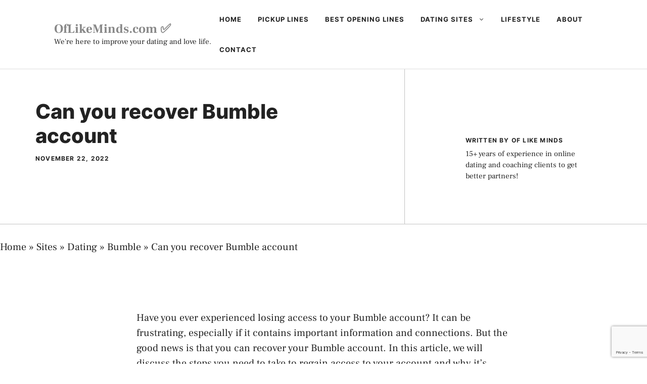

--- FILE ---
content_type: text/html; charset=utf-8
request_url: https://www.google.com/recaptcha/api2/anchor?ar=1&k=6LfVRfIUAAAAABCP4MmjE4LwKDvMKgKN32oYxoSC&co=aHR0cHM6Ly93d3cub2ZsaWtlbWluZHMuY29tOjQ0Mw..&hl=en&v=PoyoqOPhxBO7pBk68S4YbpHZ&size=invisible&anchor-ms=20000&execute-ms=30000&cb=64hfiqpafvds
body_size: 48754
content:
<!DOCTYPE HTML><html dir="ltr" lang="en"><head><meta http-equiv="Content-Type" content="text/html; charset=UTF-8">
<meta http-equiv="X-UA-Compatible" content="IE=edge">
<title>reCAPTCHA</title>
<style type="text/css">
/* cyrillic-ext */
@font-face {
  font-family: 'Roboto';
  font-style: normal;
  font-weight: 400;
  font-stretch: 100%;
  src: url(//fonts.gstatic.com/s/roboto/v48/KFO7CnqEu92Fr1ME7kSn66aGLdTylUAMa3GUBHMdazTgWw.woff2) format('woff2');
  unicode-range: U+0460-052F, U+1C80-1C8A, U+20B4, U+2DE0-2DFF, U+A640-A69F, U+FE2E-FE2F;
}
/* cyrillic */
@font-face {
  font-family: 'Roboto';
  font-style: normal;
  font-weight: 400;
  font-stretch: 100%;
  src: url(//fonts.gstatic.com/s/roboto/v48/KFO7CnqEu92Fr1ME7kSn66aGLdTylUAMa3iUBHMdazTgWw.woff2) format('woff2');
  unicode-range: U+0301, U+0400-045F, U+0490-0491, U+04B0-04B1, U+2116;
}
/* greek-ext */
@font-face {
  font-family: 'Roboto';
  font-style: normal;
  font-weight: 400;
  font-stretch: 100%;
  src: url(//fonts.gstatic.com/s/roboto/v48/KFO7CnqEu92Fr1ME7kSn66aGLdTylUAMa3CUBHMdazTgWw.woff2) format('woff2');
  unicode-range: U+1F00-1FFF;
}
/* greek */
@font-face {
  font-family: 'Roboto';
  font-style: normal;
  font-weight: 400;
  font-stretch: 100%;
  src: url(//fonts.gstatic.com/s/roboto/v48/KFO7CnqEu92Fr1ME7kSn66aGLdTylUAMa3-UBHMdazTgWw.woff2) format('woff2');
  unicode-range: U+0370-0377, U+037A-037F, U+0384-038A, U+038C, U+038E-03A1, U+03A3-03FF;
}
/* math */
@font-face {
  font-family: 'Roboto';
  font-style: normal;
  font-weight: 400;
  font-stretch: 100%;
  src: url(//fonts.gstatic.com/s/roboto/v48/KFO7CnqEu92Fr1ME7kSn66aGLdTylUAMawCUBHMdazTgWw.woff2) format('woff2');
  unicode-range: U+0302-0303, U+0305, U+0307-0308, U+0310, U+0312, U+0315, U+031A, U+0326-0327, U+032C, U+032F-0330, U+0332-0333, U+0338, U+033A, U+0346, U+034D, U+0391-03A1, U+03A3-03A9, U+03B1-03C9, U+03D1, U+03D5-03D6, U+03F0-03F1, U+03F4-03F5, U+2016-2017, U+2034-2038, U+203C, U+2040, U+2043, U+2047, U+2050, U+2057, U+205F, U+2070-2071, U+2074-208E, U+2090-209C, U+20D0-20DC, U+20E1, U+20E5-20EF, U+2100-2112, U+2114-2115, U+2117-2121, U+2123-214F, U+2190, U+2192, U+2194-21AE, U+21B0-21E5, U+21F1-21F2, U+21F4-2211, U+2213-2214, U+2216-22FF, U+2308-230B, U+2310, U+2319, U+231C-2321, U+2336-237A, U+237C, U+2395, U+239B-23B7, U+23D0, U+23DC-23E1, U+2474-2475, U+25AF, U+25B3, U+25B7, U+25BD, U+25C1, U+25CA, U+25CC, U+25FB, U+266D-266F, U+27C0-27FF, U+2900-2AFF, U+2B0E-2B11, U+2B30-2B4C, U+2BFE, U+3030, U+FF5B, U+FF5D, U+1D400-1D7FF, U+1EE00-1EEFF;
}
/* symbols */
@font-face {
  font-family: 'Roboto';
  font-style: normal;
  font-weight: 400;
  font-stretch: 100%;
  src: url(//fonts.gstatic.com/s/roboto/v48/KFO7CnqEu92Fr1ME7kSn66aGLdTylUAMaxKUBHMdazTgWw.woff2) format('woff2');
  unicode-range: U+0001-000C, U+000E-001F, U+007F-009F, U+20DD-20E0, U+20E2-20E4, U+2150-218F, U+2190, U+2192, U+2194-2199, U+21AF, U+21E6-21F0, U+21F3, U+2218-2219, U+2299, U+22C4-22C6, U+2300-243F, U+2440-244A, U+2460-24FF, U+25A0-27BF, U+2800-28FF, U+2921-2922, U+2981, U+29BF, U+29EB, U+2B00-2BFF, U+4DC0-4DFF, U+FFF9-FFFB, U+10140-1018E, U+10190-1019C, U+101A0, U+101D0-101FD, U+102E0-102FB, U+10E60-10E7E, U+1D2C0-1D2D3, U+1D2E0-1D37F, U+1F000-1F0FF, U+1F100-1F1AD, U+1F1E6-1F1FF, U+1F30D-1F30F, U+1F315, U+1F31C, U+1F31E, U+1F320-1F32C, U+1F336, U+1F378, U+1F37D, U+1F382, U+1F393-1F39F, U+1F3A7-1F3A8, U+1F3AC-1F3AF, U+1F3C2, U+1F3C4-1F3C6, U+1F3CA-1F3CE, U+1F3D4-1F3E0, U+1F3ED, U+1F3F1-1F3F3, U+1F3F5-1F3F7, U+1F408, U+1F415, U+1F41F, U+1F426, U+1F43F, U+1F441-1F442, U+1F444, U+1F446-1F449, U+1F44C-1F44E, U+1F453, U+1F46A, U+1F47D, U+1F4A3, U+1F4B0, U+1F4B3, U+1F4B9, U+1F4BB, U+1F4BF, U+1F4C8-1F4CB, U+1F4D6, U+1F4DA, U+1F4DF, U+1F4E3-1F4E6, U+1F4EA-1F4ED, U+1F4F7, U+1F4F9-1F4FB, U+1F4FD-1F4FE, U+1F503, U+1F507-1F50B, U+1F50D, U+1F512-1F513, U+1F53E-1F54A, U+1F54F-1F5FA, U+1F610, U+1F650-1F67F, U+1F687, U+1F68D, U+1F691, U+1F694, U+1F698, U+1F6AD, U+1F6B2, U+1F6B9-1F6BA, U+1F6BC, U+1F6C6-1F6CF, U+1F6D3-1F6D7, U+1F6E0-1F6EA, U+1F6F0-1F6F3, U+1F6F7-1F6FC, U+1F700-1F7FF, U+1F800-1F80B, U+1F810-1F847, U+1F850-1F859, U+1F860-1F887, U+1F890-1F8AD, U+1F8B0-1F8BB, U+1F8C0-1F8C1, U+1F900-1F90B, U+1F93B, U+1F946, U+1F984, U+1F996, U+1F9E9, U+1FA00-1FA6F, U+1FA70-1FA7C, U+1FA80-1FA89, U+1FA8F-1FAC6, U+1FACE-1FADC, U+1FADF-1FAE9, U+1FAF0-1FAF8, U+1FB00-1FBFF;
}
/* vietnamese */
@font-face {
  font-family: 'Roboto';
  font-style: normal;
  font-weight: 400;
  font-stretch: 100%;
  src: url(//fonts.gstatic.com/s/roboto/v48/KFO7CnqEu92Fr1ME7kSn66aGLdTylUAMa3OUBHMdazTgWw.woff2) format('woff2');
  unicode-range: U+0102-0103, U+0110-0111, U+0128-0129, U+0168-0169, U+01A0-01A1, U+01AF-01B0, U+0300-0301, U+0303-0304, U+0308-0309, U+0323, U+0329, U+1EA0-1EF9, U+20AB;
}
/* latin-ext */
@font-face {
  font-family: 'Roboto';
  font-style: normal;
  font-weight: 400;
  font-stretch: 100%;
  src: url(//fonts.gstatic.com/s/roboto/v48/KFO7CnqEu92Fr1ME7kSn66aGLdTylUAMa3KUBHMdazTgWw.woff2) format('woff2');
  unicode-range: U+0100-02BA, U+02BD-02C5, U+02C7-02CC, U+02CE-02D7, U+02DD-02FF, U+0304, U+0308, U+0329, U+1D00-1DBF, U+1E00-1E9F, U+1EF2-1EFF, U+2020, U+20A0-20AB, U+20AD-20C0, U+2113, U+2C60-2C7F, U+A720-A7FF;
}
/* latin */
@font-face {
  font-family: 'Roboto';
  font-style: normal;
  font-weight: 400;
  font-stretch: 100%;
  src: url(//fonts.gstatic.com/s/roboto/v48/KFO7CnqEu92Fr1ME7kSn66aGLdTylUAMa3yUBHMdazQ.woff2) format('woff2');
  unicode-range: U+0000-00FF, U+0131, U+0152-0153, U+02BB-02BC, U+02C6, U+02DA, U+02DC, U+0304, U+0308, U+0329, U+2000-206F, U+20AC, U+2122, U+2191, U+2193, U+2212, U+2215, U+FEFF, U+FFFD;
}
/* cyrillic-ext */
@font-face {
  font-family: 'Roboto';
  font-style: normal;
  font-weight: 500;
  font-stretch: 100%;
  src: url(//fonts.gstatic.com/s/roboto/v48/KFO7CnqEu92Fr1ME7kSn66aGLdTylUAMa3GUBHMdazTgWw.woff2) format('woff2');
  unicode-range: U+0460-052F, U+1C80-1C8A, U+20B4, U+2DE0-2DFF, U+A640-A69F, U+FE2E-FE2F;
}
/* cyrillic */
@font-face {
  font-family: 'Roboto';
  font-style: normal;
  font-weight: 500;
  font-stretch: 100%;
  src: url(//fonts.gstatic.com/s/roboto/v48/KFO7CnqEu92Fr1ME7kSn66aGLdTylUAMa3iUBHMdazTgWw.woff2) format('woff2');
  unicode-range: U+0301, U+0400-045F, U+0490-0491, U+04B0-04B1, U+2116;
}
/* greek-ext */
@font-face {
  font-family: 'Roboto';
  font-style: normal;
  font-weight: 500;
  font-stretch: 100%;
  src: url(//fonts.gstatic.com/s/roboto/v48/KFO7CnqEu92Fr1ME7kSn66aGLdTylUAMa3CUBHMdazTgWw.woff2) format('woff2');
  unicode-range: U+1F00-1FFF;
}
/* greek */
@font-face {
  font-family: 'Roboto';
  font-style: normal;
  font-weight: 500;
  font-stretch: 100%;
  src: url(//fonts.gstatic.com/s/roboto/v48/KFO7CnqEu92Fr1ME7kSn66aGLdTylUAMa3-UBHMdazTgWw.woff2) format('woff2');
  unicode-range: U+0370-0377, U+037A-037F, U+0384-038A, U+038C, U+038E-03A1, U+03A3-03FF;
}
/* math */
@font-face {
  font-family: 'Roboto';
  font-style: normal;
  font-weight: 500;
  font-stretch: 100%;
  src: url(//fonts.gstatic.com/s/roboto/v48/KFO7CnqEu92Fr1ME7kSn66aGLdTylUAMawCUBHMdazTgWw.woff2) format('woff2');
  unicode-range: U+0302-0303, U+0305, U+0307-0308, U+0310, U+0312, U+0315, U+031A, U+0326-0327, U+032C, U+032F-0330, U+0332-0333, U+0338, U+033A, U+0346, U+034D, U+0391-03A1, U+03A3-03A9, U+03B1-03C9, U+03D1, U+03D5-03D6, U+03F0-03F1, U+03F4-03F5, U+2016-2017, U+2034-2038, U+203C, U+2040, U+2043, U+2047, U+2050, U+2057, U+205F, U+2070-2071, U+2074-208E, U+2090-209C, U+20D0-20DC, U+20E1, U+20E5-20EF, U+2100-2112, U+2114-2115, U+2117-2121, U+2123-214F, U+2190, U+2192, U+2194-21AE, U+21B0-21E5, U+21F1-21F2, U+21F4-2211, U+2213-2214, U+2216-22FF, U+2308-230B, U+2310, U+2319, U+231C-2321, U+2336-237A, U+237C, U+2395, U+239B-23B7, U+23D0, U+23DC-23E1, U+2474-2475, U+25AF, U+25B3, U+25B7, U+25BD, U+25C1, U+25CA, U+25CC, U+25FB, U+266D-266F, U+27C0-27FF, U+2900-2AFF, U+2B0E-2B11, U+2B30-2B4C, U+2BFE, U+3030, U+FF5B, U+FF5D, U+1D400-1D7FF, U+1EE00-1EEFF;
}
/* symbols */
@font-face {
  font-family: 'Roboto';
  font-style: normal;
  font-weight: 500;
  font-stretch: 100%;
  src: url(//fonts.gstatic.com/s/roboto/v48/KFO7CnqEu92Fr1ME7kSn66aGLdTylUAMaxKUBHMdazTgWw.woff2) format('woff2');
  unicode-range: U+0001-000C, U+000E-001F, U+007F-009F, U+20DD-20E0, U+20E2-20E4, U+2150-218F, U+2190, U+2192, U+2194-2199, U+21AF, U+21E6-21F0, U+21F3, U+2218-2219, U+2299, U+22C4-22C6, U+2300-243F, U+2440-244A, U+2460-24FF, U+25A0-27BF, U+2800-28FF, U+2921-2922, U+2981, U+29BF, U+29EB, U+2B00-2BFF, U+4DC0-4DFF, U+FFF9-FFFB, U+10140-1018E, U+10190-1019C, U+101A0, U+101D0-101FD, U+102E0-102FB, U+10E60-10E7E, U+1D2C0-1D2D3, U+1D2E0-1D37F, U+1F000-1F0FF, U+1F100-1F1AD, U+1F1E6-1F1FF, U+1F30D-1F30F, U+1F315, U+1F31C, U+1F31E, U+1F320-1F32C, U+1F336, U+1F378, U+1F37D, U+1F382, U+1F393-1F39F, U+1F3A7-1F3A8, U+1F3AC-1F3AF, U+1F3C2, U+1F3C4-1F3C6, U+1F3CA-1F3CE, U+1F3D4-1F3E0, U+1F3ED, U+1F3F1-1F3F3, U+1F3F5-1F3F7, U+1F408, U+1F415, U+1F41F, U+1F426, U+1F43F, U+1F441-1F442, U+1F444, U+1F446-1F449, U+1F44C-1F44E, U+1F453, U+1F46A, U+1F47D, U+1F4A3, U+1F4B0, U+1F4B3, U+1F4B9, U+1F4BB, U+1F4BF, U+1F4C8-1F4CB, U+1F4D6, U+1F4DA, U+1F4DF, U+1F4E3-1F4E6, U+1F4EA-1F4ED, U+1F4F7, U+1F4F9-1F4FB, U+1F4FD-1F4FE, U+1F503, U+1F507-1F50B, U+1F50D, U+1F512-1F513, U+1F53E-1F54A, U+1F54F-1F5FA, U+1F610, U+1F650-1F67F, U+1F687, U+1F68D, U+1F691, U+1F694, U+1F698, U+1F6AD, U+1F6B2, U+1F6B9-1F6BA, U+1F6BC, U+1F6C6-1F6CF, U+1F6D3-1F6D7, U+1F6E0-1F6EA, U+1F6F0-1F6F3, U+1F6F7-1F6FC, U+1F700-1F7FF, U+1F800-1F80B, U+1F810-1F847, U+1F850-1F859, U+1F860-1F887, U+1F890-1F8AD, U+1F8B0-1F8BB, U+1F8C0-1F8C1, U+1F900-1F90B, U+1F93B, U+1F946, U+1F984, U+1F996, U+1F9E9, U+1FA00-1FA6F, U+1FA70-1FA7C, U+1FA80-1FA89, U+1FA8F-1FAC6, U+1FACE-1FADC, U+1FADF-1FAE9, U+1FAF0-1FAF8, U+1FB00-1FBFF;
}
/* vietnamese */
@font-face {
  font-family: 'Roboto';
  font-style: normal;
  font-weight: 500;
  font-stretch: 100%;
  src: url(//fonts.gstatic.com/s/roboto/v48/KFO7CnqEu92Fr1ME7kSn66aGLdTylUAMa3OUBHMdazTgWw.woff2) format('woff2');
  unicode-range: U+0102-0103, U+0110-0111, U+0128-0129, U+0168-0169, U+01A0-01A1, U+01AF-01B0, U+0300-0301, U+0303-0304, U+0308-0309, U+0323, U+0329, U+1EA0-1EF9, U+20AB;
}
/* latin-ext */
@font-face {
  font-family: 'Roboto';
  font-style: normal;
  font-weight: 500;
  font-stretch: 100%;
  src: url(//fonts.gstatic.com/s/roboto/v48/KFO7CnqEu92Fr1ME7kSn66aGLdTylUAMa3KUBHMdazTgWw.woff2) format('woff2');
  unicode-range: U+0100-02BA, U+02BD-02C5, U+02C7-02CC, U+02CE-02D7, U+02DD-02FF, U+0304, U+0308, U+0329, U+1D00-1DBF, U+1E00-1E9F, U+1EF2-1EFF, U+2020, U+20A0-20AB, U+20AD-20C0, U+2113, U+2C60-2C7F, U+A720-A7FF;
}
/* latin */
@font-face {
  font-family: 'Roboto';
  font-style: normal;
  font-weight: 500;
  font-stretch: 100%;
  src: url(//fonts.gstatic.com/s/roboto/v48/KFO7CnqEu92Fr1ME7kSn66aGLdTylUAMa3yUBHMdazQ.woff2) format('woff2');
  unicode-range: U+0000-00FF, U+0131, U+0152-0153, U+02BB-02BC, U+02C6, U+02DA, U+02DC, U+0304, U+0308, U+0329, U+2000-206F, U+20AC, U+2122, U+2191, U+2193, U+2212, U+2215, U+FEFF, U+FFFD;
}
/* cyrillic-ext */
@font-face {
  font-family: 'Roboto';
  font-style: normal;
  font-weight: 900;
  font-stretch: 100%;
  src: url(//fonts.gstatic.com/s/roboto/v48/KFO7CnqEu92Fr1ME7kSn66aGLdTylUAMa3GUBHMdazTgWw.woff2) format('woff2');
  unicode-range: U+0460-052F, U+1C80-1C8A, U+20B4, U+2DE0-2DFF, U+A640-A69F, U+FE2E-FE2F;
}
/* cyrillic */
@font-face {
  font-family: 'Roboto';
  font-style: normal;
  font-weight: 900;
  font-stretch: 100%;
  src: url(//fonts.gstatic.com/s/roboto/v48/KFO7CnqEu92Fr1ME7kSn66aGLdTylUAMa3iUBHMdazTgWw.woff2) format('woff2');
  unicode-range: U+0301, U+0400-045F, U+0490-0491, U+04B0-04B1, U+2116;
}
/* greek-ext */
@font-face {
  font-family: 'Roboto';
  font-style: normal;
  font-weight: 900;
  font-stretch: 100%;
  src: url(//fonts.gstatic.com/s/roboto/v48/KFO7CnqEu92Fr1ME7kSn66aGLdTylUAMa3CUBHMdazTgWw.woff2) format('woff2');
  unicode-range: U+1F00-1FFF;
}
/* greek */
@font-face {
  font-family: 'Roboto';
  font-style: normal;
  font-weight: 900;
  font-stretch: 100%;
  src: url(//fonts.gstatic.com/s/roboto/v48/KFO7CnqEu92Fr1ME7kSn66aGLdTylUAMa3-UBHMdazTgWw.woff2) format('woff2');
  unicode-range: U+0370-0377, U+037A-037F, U+0384-038A, U+038C, U+038E-03A1, U+03A3-03FF;
}
/* math */
@font-face {
  font-family: 'Roboto';
  font-style: normal;
  font-weight: 900;
  font-stretch: 100%;
  src: url(//fonts.gstatic.com/s/roboto/v48/KFO7CnqEu92Fr1ME7kSn66aGLdTylUAMawCUBHMdazTgWw.woff2) format('woff2');
  unicode-range: U+0302-0303, U+0305, U+0307-0308, U+0310, U+0312, U+0315, U+031A, U+0326-0327, U+032C, U+032F-0330, U+0332-0333, U+0338, U+033A, U+0346, U+034D, U+0391-03A1, U+03A3-03A9, U+03B1-03C9, U+03D1, U+03D5-03D6, U+03F0-03F1, U+03F4-03F5, U+2016-2017, U+2034-2038, U+203C, U+2040, U+2043, U+2047, U+2050, U+2057, U+205F, U+2070-2071, U+2074-208E, U+2090-209C, U+20D0-20DC, U+20E1, U+20E5-20EF, U+2100-2112, U+2114-2115, U+2117-2121, U+2123-214F, U+2190, U+2192, U+2194-21AE, U+21B0-21E5, U+21F1-21F2, U+21F4-2211, U+2213-2214, U+2216-22FF, U+2308-230B, U+2310, U+2319, U+231C-2321, U+2336-237A, U+237C, U+2395, U+239B-23B7, U+23D0, U+23DC-23E1, U+2474-2475, U+25AF, U+25B3, U+25B7, U+25BD, U+25C1, U+25CA, U+25CC, U+25FB, U+266D-266F, U+27C0-27FF, U+2900-2AFF, U+2B0E-2B11, U+2B30-2B4C, U+2BFE, U+3030, U+FF5B, U+FF5D, U+1D400-1D7FF, U+1EE00-1EEFF;
}
/* symbols */
@font-face {
  font-family: 'Roboto';
  font-style: normal;
  font-weight: 900;
  font-stretch: 100%;
  src: url(//fonts.gstatic.com/s/roboto/v48/KFO7CnqEu92Fr1ME7kSn66aGLdTylUAMaxKUBHMdazTgWw.woff2) format('woff2');
  unicode-range: U+0001-000C, U+000E-001F, U+007F-009F, U+20DD-20E0, U+20E2-20E4, U+2150-218F, U+2190, U+2192, U+2194-2199, U+21AF, U+21E6-21F0, U+21F3, U+2218-2219, U+2299, U+22C4-22C6, U+2300-243F, U+2440-244A, U+2460-24FF, U+25A0-27BF, U+2800-28FF, U+2921-2922, U+2981, U+29BF, U+29EB, U+2B00-2BFF, U+4DC0-4DFF, U+FFF9-FFFB, U+10140-1018E, U+10190-1019C, U+101A0, U+101D0-101FD, U+102E0-102FB, U+10E60-10E7E, U+1D2C0-1D2D3, U+1D2E0-1D37F, U+1F000-1F0FF, U+1F100-1F1AD, U+1F1E6-1F1FF, U+1F30D-1F30F, U+1F315, U+1F31C, U+1F31E, U+1F320-1F32C, U+1F336, U+1F378, U+1F37D, U+1F382, U+1F393-1F39F, U+1F3A7-1F3A8, U+1F3AC-1F3AF, U+1F3C2, U+1F3C4-1F3C6, U+1F3CA-1F3CE, U+1F3D4-1F3E0, U+1F3ED, U+1F3F1-1F3F3, U+1F3F5-1F3F7, U+1F408, U+1F415, U+1F41F, U+1F426, U+1F43F, U+1F441-1F442, U+1F444, U+1F446-1F449, U+1F44C-1F44E, U+1F453, U+1F46A, U+1F47D, U+1F4A3, U+1F4B0, U+1F4B3, U+1F4B9, U+1F4BB, U+1F4BF, U+1F4C8-1F4CB, U+1F4D6, U+1F4DA, U+1F4DF, U+1F4E3-1F4E6, U+1F4EA-1F4ED, U+1F4F7, U+1F4F9-1F4FB, U+1F4FD-1F4FE, U+1F503, U+1F507-1F50B, U+1F50D, U+1F512-1F513, U+1F53E-1F54A, U+1F54F-1F5FA, U+1F610, U+1F650-1F67F, U+1F687, U+1F68D, U+1F691, U+1F694, U+1F698, U+1F6AD, U+1F6B2, U+1F6B9-1F6BA, U+1F6BC, U+1F6C6-1F6CF, U+1F6D3-1F6D7, U+1F6E0-1F6EA, U+1F6F0-1F6F3, U+1F6F7-1F6FC, U+1F700-1F7FF, U+1F800-1F80B, U+1F810-1F847, U+1F850-1F859, U+1F860-1F887, U+1F890-1F8AD, U+1F8B0-1F8BB, U+1F8C0-1F8C1, U+1F900-1F90B, U+1F93B, U+1F946, U+1F984, U+1F996, U+1F9E9, U+1FA00-1FA6F, U+1FA70-1FA7C, U+1FA80-1FA89, U+1FA8F-1FAC6, U+1FACE-1FADC, U+1FADF-1FAE9, U+1FAF0-1FAF8, U+1FB00-1FBFF;
}
/* vietnamese */
@font-face {
  font-family: 'Roboto';
  font-style: normal;
  font-weight: 900;
  font-stretch: 100%;
  src: url(//fonts.gstatic.com/s/roboto/v48/KFO7CnqEu92Fr1ME7kSn66aGLdTylUAMa3OUBHMdazTgWw.woff2) format('woff2');
  unicode-range: U+0102-0103, U+0110-0111, U+0128-0129, U+0168-0169, U+01A0-01A1, U+01AF-01B0, U+0300-0301, U+0303-0304, U+0308-0309, U+0323, U+0329, U+1EA0-1EF9, U+20AB;
}
/* latin-ext */
@font-face {
  font-family: 'Roboto';
  font-style: normal;
  font-weight: 900;
  font-stretch: 100%;
  src: url(//fonts.gstatic.com/s/roboto/v48/KFO7CnqEu92Fr1ME7kSn66aGLdTylUAMa3KUBHMdazTgWw.woff2) format('woff2');
  unicode-range: U+0100-02BA, U+02BD-02C5, U+02C7-02CC, U+02CE-02D7, U+02DD-02FF, U+0304, U+0308, U+0329, U+1D00-1DBF, U+1E00-1E9F, U+1EF2-1EFF, U+2020, U+20A0-20AB, U+20AD-20C0, U+2113, U+2C60-2C7F, U+A720-A7FF;
}
/* latin */
@font-face {
  font-family: 'Roboto';
  font-style: normal;
  font-weight: 900;
  font-stretch: 100%;
  src: url(//fonts.gstatic.com/s/roboto/v48/KFO7CnqEu92Fr1ME7kSn66aGLdTylUAMa3yUBHMdazQ.woff2) format('woff2');
  unicode-range: U+0000-00FF, U+0131, U+0152-0153, U+02BB-02BC, U+02C6, U+02DA, U+02DC, U+0304, U+0308, U+0329, U+2000-206F, U+20AC, U+2122, U+2191, U+2193, U+2212, U+2215, U+FEFF, U+FFFD;
}

</style>
<link rel="stylesheet" type="text/css" href="https://www.gstatic.com/recaptcha/releases/PoyoqOPhxBO7pBk68S4YbpHZ/styles__ltr.css">
<script nonce="H50n9zdt90bLrZdKC5nDlw" type="text/javascript">window['__recaptcha_api'] = 'https://www.google.com/recaptcha/api2/';</script>
<script type="text/javascript" src="https://www.gstatic.com/recaptcha/releases/PoyoqOPhxBO7pBk68S4YbpHZ/recaptcha__en.js" nonce="H50n9zdt90bLrZdKC5nDlw">
      
    </script></head>
<body><div id="rc-anchor-alert" class="rc-anchor-alert"></div>
<input type="hidden" id="recaptcha-token" value="[base64]">
<script type="text/javascript" nonce="H50n9zdt90bLrZdKC5nDlw">
      recaptcha.anchor.Main.init("[\x22ainput\x22,[\x22bgdata\x22,\x22\x22,\[base64]/[base64]/MjU1Ong/[base64]/[base64]/[base64]/[base64]/[base64]/[base64]/[base64]/[base64]/[base64]/[base64]/[base64]/[base64]/[base64]/[base64]/[base64]\\u003d\x22,\[base64]\\u003d\x22,\x22ZBIHfcK7AFLCq3cWwo0ENcO3w40Gwp95JXRIDQYyw5MJM8Kdw4XDkz8fXhLCgMKqdn7CpsOkw5pOJRpRHE7Dg07CqMKJw43DuMKgEsO7w7kyw7jCm8KvGcONfsOOE11gw79AMsOJwo5Vw5vChnfCgMKbN8KzwqXCg2jDgXLCvsKPU3pVwrI6WTrCum/DmQDCqcKVDjRjwqTDslPCvcOow4PDhcKZEw8Re8O8wpTCnyzDlcKxMWlmw5Qcwo3DpGfDrghpIMO5w6nCpMOxIEvDlcKMXDnDo8OnUyjCrcOtWVnCpWUqPMKXfsObwpHCqsK4woTCulrDicKZwo1sW8Olwod8woPCinXCuS/DncKfKjLCoArCrcOzMELDlsOUw6nCqk5+PsO4ch/DlsKCS8O5ZMK8w680woF+wpvCkcKhworCrMKUwposwqzCh8Opwr/DoUPDpFdMKDpCVjRGw4RlN8O7wq9PwpzDl3QwHWjCg1wgw6UXwrFdw7TDlQ/[base64]/DlyrDnhrCq8OjwpYqPy3Dn2PDqMKlbMOuw4M+w6M2w6TCrsO0wq5zUADCpw9KVCMcwofDq8KpFsOZwrPClz5Zwo8ZAzfDsMOCQMOqFcKoesKDw5zConFbw5XCnMKqwr5vwrbCuUnDl8KYcMO2w51fwqjCmyDCi1pbYgDCgsKHw6JeUE/[base64]/Dl8Oww6zDl2IZw4/Du8KQwqPDtmzCssKNw7PDnMOZUsKoIwMmMMObSGtLLlIcw6phw4zDkg3Cg3LDpcOvCwrDqxTCjsOKKsKZwozCtsOPw78Sw6fDm0bCtGwBWHkRw47DigDDhMOrw5fCrsKGUcOaw6ceNzxSwpUnJltUA2AONMOYAj7DhMK/[base64]/wopBVMOtR8KiSxp2w4kOwr3CucK0XAXDtsKawpbDgHMGLcOJel4FbMOnB37CusKkTsK2UsKEH3zCvgbChcKSWHgQZxFpwoccdS9CwqvCmDfDoGLDgQ3CjVhMCMKaQCoPw7Mvwr/Du8K6wpXDmsKPcGFmw4rDunVNw7cvGx5mV2XCtBbDiCPCk8OEw6tlw4PCgsOMwqZIFhcqdsK8w7/CigrDsGXCv8KEPsKIwpbCkFfCusK9P8Kww4MRLxclYcO1w6xcNk7DksOjEcK+w6/[base64]/[base64]/wqbCn8KNUB7CvsKEw7opw7fClREYHcK6w41IPzXDmMOEOcO9NH/[base64]/CucKLKVMsw5kxasKjw65JJWPCn1fDp3MDwqfDjznDvlPCrcKhTMONw6Nuwq3Cl2fCtEjDjcKZDgHDjcOFW8Kcw6HDhE5tJlHCu8OXem7CuHZsw7zDpsK2SWXDksOGwoc+wqsGJ8KbD8KnYlbCnXzCkB4Uw5tcPnjCo8KRwo3CgMOsw6fCj8Okw4Iqwo8/[base64]/SSZGwoljAMKKw4l8UsOhwoIUwr5ZdMKDPxcew4vDtcKacsO+w69IfD3CuQXClTDDqGpHfT3CqWzDqsOUc0U4w4I7wqXCjVQuXAMrFcKIRjzCtsOAT8O4wqBoQcOnw7Qsw6XDksOOw4EIw5IXw5RDcsKBwqkcFkTDiAkBwoYbwqrCo8KCMyMfU8OBAQ/CknnCvSZMMxkhwr9SwoLCvybDrBjDl1h4wqTCtmHDuFFDwpYDwrjClTLDsMKpw605VhUwGcKnw7vCqcOjw4PDjsKAwr/Cu1gkd8O8w79Zw5HDo8Kac1dwwo3DilFnS8Ksw7zDvcOkAsO9wrIZL8OKKsKPR28Zw6g7H8Ouw7TDrxDCqMOsWjRJSBwVwrXCvyhOwrDDmw5PecKYwr5xVMOtw6jDj1rDv8KEwrXDrWJMABPDgcKxG1/Dr2h5KxfCksOjwqvDr8OlwqPCuh3CssKcDj3DoMKRw5A2w6vDvmxLw54GOcKLZMKzwq7DgsKJf09PwqrDhRQ0SSZwScKqw5tTQcOwwoHCpAnDoTtwR8OOIz/CncO7wpbDpcOqw7nCunYeXFsnB2EkAMO8w6UEciHDrcODXsKXXGfDkC7Cs2fDlMOEw73DuRrCqsKgw6DCqMK7CcKUDcOmKRLDtFpmMMK+worDu8OxwqzDuMK7wqJWwr9wwoPDg8KFTcOJwprCkVHDucK1InHCh8OKw6Y/PUTCiMO4M8OTL8KYw6bCq8KpUz3CmXzCgMKGw4kdwpxRw79aOhgtAF0vwqnCrCDCqTY7d2l+wpVzIhZ8P8K+MV9EwrUsNnBbwqMVaMOCeMKMbmbDrSXDmcOQw6jDiULDosOrPRdzQHTCkMKhw6vDmsKnWsOrf8OTw6jCoR/Dp8KZIXLCp8K7GMOCwqXDgMOgWQPCmiDCo3nDpsKCe8OfQMOqccOqwqIAE8OiwoHCgsO2aynCtAx8wq/CtHMpwpdGw7HDi8KGwqgFC8OtwrnDtUvDvkfDuMKUcRhHdMKqw77DtcKBP1Nlw7TClMK7wqNuEMO+w4nDtwtaw6rChlQswqvDmWkIw7dxQMKLwrJ/w4h3dMOva2rCixFcUsK2woXCkMOuw5fCpMOzw7dKFi7CjMO9wpzCsR92csO8w5JAUsKaw5N1S8KEw6zDkg8/w4hBwqvDinx9YMKVwqrDj8KgcMKkw4PDrcO5QMKrwojDhHIIWTIEWGzDvsKow6JmM8OYNhxJw5zDh2TDvhvDsl8ecMKWw5YTe8K5wowyw43DhMOYH1nDicKkV2TCkG/CvMObFcKZwpHCjVo1w5XCmcOrw6zCgcKTwq/CiAJgOcO0Cm5Zw4jCrsK3wrjDpcOkwr7DlsKww4Y0w5xiFsK5w7bCpkAAZkt7w7w2d8OFwobChMKhw5xJwpHCjcOWccO2woDCpcOkan/[base64]/CqjnCoRU1QWBcYMOOw6fChH9NcnfDqcK+A8O2JsOJGBQbZ2EfKiHCgHTDicKew5PCusKQwq5uw4LDmhvCrDfCsQfCq8OWw6zCusOHwpcjwrkgATtxYnpIw4bDm2vCoS/DiQbCvsKWeAozXARHwr0RwrNtd8KHw5RQQGLCk8KZw67CtsK6QcO9bcKIw43CjcK0w5/DpyrClcOfw7zDv8KcKGI+wrHCksOTwqrCgTJ2w5PCgMKdw7TCgX4Iw5khf8KwSSDDv8KKw5c5GMOVDUjCv3liEh9uTMK1wodnNVLDoVDCsR5zIGtsZDTDpsOSw5/[base64]/GMKow48MSHBOw6zDicKhIMOjw5QWYh7Cn8KgRsKLw5bCrsOLw5h+MMOlwobCksKGf8KWcgzDvsOxwoPCqBbDkxLClMKOwprCtsK3c8ODwojCmcO9WVfCmmXDtwjDvcOUwoIbwr/Dkis5w4l8wrVTM8KnwpPCswXDqsKLIcK1GT1BIcKhGgrDgsOrEiBxFMKeLsKbw7tHwpbCtC1iGsKEw7c0ZnnDjsKKw5zDocKRwphQw6/Cu0IaScKRw6toOR7DqsKDBMKlw6TDqsKzJsOhMsK/[base64]/XDxfPiZ2w6DDg2nCnsOGdMOwwpQvw6J8w6VkTXrDgmloOnR0Ik3DjDPDpcKNwqgDwoHDk8OuTsKIw4Asw4/[base64]/Dt8KabMKJwrDClmHDpCjCqMO2S8KtKsKrKQ9sw6DDp2nDtcOfEcOic8KvIioqWsKOdMOvXC/DuQoKSMKbwqjDgcOuw5TDpnQSw4d2w5kHw4JDwqbCujnDhRYFw77DrD7CqsOIUhImw4N+w4A3w7sUAcKEw6MwA8KXw7nChMOreMKLcyJzw4LCksKGJicvXzXCo8Oow7fCuhfClhfCq8OaZAbDtMODw6rCizobcMO7wpMtVFMufsO5woTDqznDhUw6wrR/TcKEaRhDwqLDvMOXFiE/RFbCtsKVCVrCtwfCrsKkRcOrcU4/wrF0WcKzwqjCtipjIsO6ZcK8PlfDocKjwpVqw7nDk3nDvsOZwpUYbzYkw4zDqcK/w7ZEw71SE8OfZScywqvDocKMJmrCrQ7CtQUAVMOKw5ZHTcK8XnIow7LDgQFjEMK7SMOmwqbDmcOMGMKGwq3DhRbCh8OGEEoFchkZDm/DhDbDqsK8GMKzIsOYTWrDn1E3YCBlHsOXw5oHw67DvCJWAhBJE8OcwqxhWWVNSy4/w7JOwrR0NX1YFsO3w6BSwqMCeHt4V2tfLgHCoMOUNnkewrLCrsK2JsKBEn/[base64]/[base64]/w7sMIDpBw75gdMOXIsOnwq9QwrF8wpPCnsKPw7AiC8KYwp3CjMKOI27DhcKuUh9Qw4JdDkvCi8OWIcOswq3Dp8KGw5/[base64]/DqcODw6EmdSdCwoDDin4fWWHCmwYMwq1ZwobDqF98wqYOHiVwwqQxwpTDqMOjw7/[base64]/DmE7DkcKTGFp/w7fCiToLw5jDmsKlwo8bw7d8S8KMw6YaG8KAw60Uw4/ClMOLe8KWw5fDvMOTQMK7JMK9V8KtFQnCrAbDsiVVwrvClm1cSl3CocOIIMOPw61jw7Q0dcOgwr/Dm8KTSzrCpQVVw7DDsTfDuwpxwrkHw53ChV19XVtiwoLDqV10w4HCh8O/[base64]/CkMO3R8K9w4jCmsO7w5vDiW0ZJMK0ZRTDtMKmw7nCnXLCnCLCl8KhY8O9a8OewqdHwo3DqwtKPCtcw51uw49dAmcjTgNlwpEnw4tVwo7DkHINWHvCqcKIwrhXw4ohwr/DjcK4wqLCmcKZQcOhKwcww6ADwqoUw4NVw7xDwq7CgiHCoHLDiMOHw645axF+wqHCicK1dMO+BnkTwo9BGh9VfMOnQyAbScO6GcOsworDucKPX37CpcKkTSVuelR0w57CqRjDgQfDo3EDS8KzWQ/[base64]/[base64]/CpFvCmcKELVnCmVrCp2t5wrbDjm/CpMO8woDDvSNBTMKIbsKZw6l1YMOow6IAfcKZwoPDviFydS8fO1bDjT5OwqY9ZXc+ehc6w7g3wpvDsQArDcOOdyDDowjCvnzDr8KjQcK/[base64]/w6AoARjDlcOYLcOAW8KZYMKKasOWQ8KBbjJje8KzXcO1ElxKwq3CrDXCpE/CgQfCp0bDtUlGw5Z3JMOeFyIrwr3DvwBFJnzCqmEewqDDumvDrMKFwr3Ch0YUwpbCgzoqw57Cp8OmwoXCtcKwcGTDg8KxCCxYwrRxwo0awpfDsX/[base64]/DuMKBwoxsLzzDsMKsOHFPwr3Dg8KdCjFPdMKawpLCig7DgcOnQ3Iiw6zCusO+IsOtTVLCisOOw6DDhMKkw47DpHh7w7p5XQ1Uw4VNDRM3HFjDgMOqJEHCi0nCmVLDjcOEAmvCusKgLy/Cv3HCgyAGIsOLwp/Ctm/DpkkaHkXCsHTDtcKAw6IABFMAZ8OPQsK5w5XCuMOPF1LDhxvDgsOvOcOCwovDicKZekjDlH/DhFxpwqLCqMOpCcO9ZmRiQz3CpMKsC8KBDsOdACrCpMKbLMOrZQfDtiHDmsOyJMKmwrRXwoPClsO1w4jCtBIYHXbDrk8dwqnCrcOkQcKUwo7DsTDCnMKCwrjDo8KrJGLCrcO4OmETwoorQlLCtsOQwqfDhcOvMntdw5I9w7HDqVpWw58SLUHClwB6w5jDhn/[base64]/CjcOaADHCg8OaM3/CoMO6wpLCmX3ChMKKasKjWsKmwqh3wqYAw73DkQnCk1vCq8Kow7lFeEVpIcOPwqDDlkfDjsOzXG7DjCQew4XCm8OfwrJDwojCoMOuw7zDrzTCjCkhVT/DkhN8DcOUSsORwqNLW8OVa8OFJWwdw6nCoMOCaD3CpcKywpgwcXrDucO0wp1EwosxJ8OGA8KSMDrCiV08E8Kqw4PDsTkkeMOQGsOYw447UcOjwqc7OXMNwpYzH2jDqsOrw5RbR1nDs1l1Dk7DigsDPcO8wozCjgw4wpnDn8KOw4UFB8KOw6PDtMO/FMOrw7HDjjrDiggeccKIwoZ/w4hbB8Klwro5WcK+wqDCsUxSGBbDqgsbVG99w6rCp2fCr8O3w5PDo2tTP8OceADCi17DjwnDlhzDhRfDi8KBw4fDoQt1wqIvP8OkwpnCinXCocOiWsOFw7zDlQ8RTU7DosO1wrTDvUsmFnLDs8KJKcKYw7UpwoLDuMK+AFPCr0zCpT/CvsKzwqHDiw1CeMOxGMK+LMKgwohawrzChE7Do8Ojw5N+BsKvRsK6Y8KJAcKKw6Rew4N/wr9oV8ObwqPDhcKkw5xewrHDmcO0w6lLwpglwr0nw6zDs11Vw7Agw4/DhsKqwrHCjBjCkEPChi7DkwDDssOIwp/Dq8KLwpYffS4+XlNTV0zCqS3Dj8OQw4XDlsKqQMKnw7NDOxHClE8wZwvDmExmFcO7PsKjeG/CmWLDt1DCkWfDpxnCvMO/J2FJw5/DhcOdBUXCgMKjasOzwpNTwp7DlcOqw47CssOAw6/CssKlTcKKC2PCtMKWEFQ5w6HDnyDCtMKIIMKDwod4wqbCkMOOw54CwqHCm28PNMO+w58fFH4+SEU0SnBudsO5w6lgWCLDi3rCqiQeG1zCu8OywoNrfGsowqMGRk9ZLhNnw6Ypwo9Xw5IHwrXCsxrDhFfChQzCpTPCrBZsCREUWXbCnjZPAcOqwr/[base64]/DlkPDscOtw4rCp3PDmMKUMhDCqsOJwoDDq2bDrxTDtAcIw4FQOMOrXcOTwoHCvR/CsMOJw7Z3TcKgwpzDrcKTTjo+wq7DjjfClMKIwqZrwpc+OcKHDsKSGMO5TQ43wq1xIcK2wq/Cq27CvBRAw4fCr8KDFcOaw742Z8OpYXgmw6J1w5oWRMKEE8KQZsOIHUQtwpDCosOPEVQOQHVQWkpqdnTDoC0FJMOxecOZwoDDtcKxTBAwXMOOPwwOb8KZw4fDlTxWwqFuZxjCnlF2eFPDrsO4w6DCu8KKLQrCmHR+MTbCtX/DjcKgGVfCmG8Yw77CmMOhw73CvRzCs39zw6fCtMO5w7xmwrvCnMKgZsOECMOcwpjCu8O2SjpqFR/DnMOuAsKywpIVKcOzFlXDssKiI8O9MT7DsnvCpsKGw7DCtGbCqMKuL8OiwqbCuzxNVAHCtzF1wrTDkMKFOMOYbcOTQ8KVw7DDnibCksOWwqrDrMK1O1U5w7/Cg8OTw7bCsAopG8OMw4HCjkpvwoTDr8Obw6XDr8Onw7XDu8OtM8KYwpLCqnvCtzzDjCdQw7IXwqPCjXgDwqHCksKTw4HDoTl3PQwnM8KuZcOnUMKXFsONTjQVw5dow64bw4N6BwzDvSoKBcOSJcKhw5sdwqnDlsKSO27CsWB/w64Rwr7CiFNJwoN4wqwmM17Dt0N8KF4Iw5jDh8OyNMKGGWzDmcOfwrBcw4LDicOmLMKLwpMlw749eTEiwoRsSVTCpxnCqQfDsXHDqxjDuER9w5rCmz/DrMO8w4nCvSXCtMOIbR5owrZww5M+wo3DhcO0TCdBwoMSw5hWbMKxbcO3U8OKDkQ2W8KnPWjDjMOPRMKCSjNnw4/DnMOdw43DkcKYPFxfwoUsZkbDqH7DisKIPsOrwpfChhDDucOHwrZaw51GwopwwpZwwr/CpCZxw60+SQAnwp7Dh8KtwqDDpsKhwo3CgMK0woFDGm1mTcOWw6oxVhQpOjQGLETCi8KAwqMzIcKZw7gDQsK0WUTCkz3DqcKJwojDvH4lw5LCoBN+AcKRw7HDow4kB8Ovf3PDksKxw7PDssO9E8OuYsONwr/[base64]/c3RLwrRXwqvClMKWw5DDiMOQw6xgMMKGwpdZw5HDmMKDw6hzbcKoQArDhsKVwo9tJcOCw6LDn8OBLsKAwr9rwqtVw6pAw4fDisKNw4h5w5HCinHCjU0lw6LCuXDCnTs8c2DDomHDkMOtw5jCr0XCgcKsw47Cvm/DtcOPQMOhwpXCucOWYB9Awo/Du8OLRF3DiXxvw5fDqg0Ewp4WJnnDqDZFw7U0Bj/CpzLDnGbCvURmPUQiGsOMw7tnL8OPPhfDocO3wrPDrsOQTsOub8OZwrrDjSLCncODaEk/[base64]/wp7DugdEFRY0wp0NacOTwrPCjj9EDcK3XDXDjsOkw75cw68ZB8ODEzzDqQXDjAINw6M/w4jDlsOPw5PCvThCJmRWA8OEEsOteMK2w7TDpg92wo3CvsOxXxU1VcOuYMO1wonCoMOnMx7DrcKTw5o+w4dwRDzDicKNbQfDv39hw5vDgMKAf8KmwozCu2Aaw4DDpcKuCsO/AMOtwrIJKE3CsxI3aWkCwrDClzU7AsKZw47DgBLClMOFwqAaFwDCqk/CnMO/[base64]/[base64]/CmcOfwrcpwqJ2woLDmXHCt8KsIh7CqQpfVcO/UQfDhTEWVcKzw6dKFX5hQMOrw4oRO8KSZ8K+LVRfUVbCn8OWPsOLaFDDsMOBFxLDjgTDuQVZw7fDgE1QVcOBwrLCvlwFIW4BwqzCtsKpOS1uZsO2LsKgwp3CuXXDpMK4PcKUw5cEw4/[base64]/DmMKhYMORw7XDomwYScKNwprCncOOAg/[base64]/Dp8Kew6EIw4h8wotBD3jDsMOVFsKAWsK+d0ZZwrDCslF5Mw7CnFN9d8KQJjxPwqXCocKZHnDDrcK+O8KOw4fCtMOAGsO8wqo2wr3DtMKhc8O6w5rCisKJf8KRJ1LCuiHCgQgQeMK8w7PDgcOqw6xMw7YEMsKew7R+PRLDtFBYKcO/[base64]/DlFBH8KzwrRow7/Chw3DsW/Cj3jCksO2w47CpnjDnsO7wr/DijvCssOpw7jDnn4Yw4M3wr5/w6MbJX5UJMOVw7RywqTClMOFw7XDpsO1RAnCjsK1YAI4RMKSKcObTMKZw55UDMK4wo4WFhnDmcK7woTCokVUwqLDvSjDiSLCoikWPEl2wovCqlvCoMKmRsK1wognU8KBd8KIwo7Cu25gSUoQCsKhw6sowrl/wqtWw4PDnz3CtcOHw4YXw7rChm4Tw5EmUMOJHEfCv8KTw7rDhhfDq8KYwqXCul9awoBnwolNwrRzw6Y+LsOYGhbDlW7Cn8OgOlXCtsK1wqLCgMO2LClPw7TDswNKWw/Du3rCp3Q4wphlwqrCj8OpQxlMwp1PQsKIFAnDjy1bM8KVwrbDlyXCh8KMwo8jeyHCrxhZPG/Cv3AVw6zCvEFWw7rCisKDQ0XCh8OMw5rDsxhlLT4Kw4sIaEDCl2ppwrrCiMKdwqDDtjjCksOdY07CnX3CsXdPSSQ+w7xVccOJL8OHwpTDkC/DkUXDv3RQUVwywpUhP8Kowos5w5EEHnF9PcKNYn7CjMKSbX9bw5bDvEfDrxDDiD7CiVdabkkrw4Bgwr7DrH/CoizDlMOowqYQwpTCqU8qDQZpwoDCp00HDSJaIzfCjcKZw6URwrQzw6oQNMKRFMK6w50zwrw3QiHDpsO2w6lOw5/ClC4Rw4MgbMOqw5PDuMKFe8KVBUTDrcKrw4nDqQJPfW0VwrIDGcKePcKrXDnCucOQw6/ChsOhGsORFnMeBldAwofCmCM+w6XCvm/DgwlqwonDisOTwqzDnynDvsOCIQsjPcKTw4rDukN7wqfDssO4wqfDksKcBW3CrWZfGBRMa1LDtl7ClHXDtmU4wrc/[base64]/w5HDmsKnM07Do0sGSyrCpSUkW8OhVynCsCIVXDnCocODXi/CnEYOwpdXOcOhW8K9w53DvMO+wq1ewp/CsRbCkcKTwpTCj3gHw67CnMKswosHwppjH8O2w6Y/[base64]/ComfCqV7ChxzDszwAw41Cw5XCgVHCjyhPSsOwfBAjw4zCjMKeC1DChBDCmMOOw5ghwp8Mw7gqYwrDnhDDlMKcw7E6wpZ5bXEew6YkF8OZXcOfQcOgwoNuw7rDp3Jiw7DDm8OyTR7Dr8O1wqZOw7zDjcK9IcKOdmHCjB/[base64]/[base64]/DjMOPw4F3w5Vtw44xwqwjNxB5VHvDjsKqw6QVal/Dv8ODc8Khw6bDn8OWQMKbQxvDiUDCtCEiwqTCmMOYbibCpsOdIMKyw54pw7LDlgEUwqt2EGYGwoLDr2PDscOtSMOcwovDs8OAwp7Ctj/CncKbB8Krw6IfwpPDpsK1wo7ChMKcZcKDd0d7EsKSFTLCtQ7DgcK0bsOWwr/Dv8K/M1oWw5zCicKPw7Fdw6HCq0fCjMOQw7vDscOJw4PCrsOzw4NqKw5vByzDgkcpw6I2wrBbCVxeGnPDnMOHw5vCpn3CtMKoPinCgwTCgcKSLMKuLUrCiMOhIMKFwqJ8CnBlAMKdwpUvw5zCkAorwq/CjMKCasKOwotZwp47e8O6VB3ChcOjCcKrFBY0wp7Cj8O7A8Kow5IEw5koVAUCw6DDhARZH8KpJ8KHTEMCwpsNw4TCn8ObGMOUw6wfJcOjHsOYWzN6woDCpMK/CMKeNcK7VMOMb8O3YcKwR2cAJsKywqgDw6vCi8Kuw6FPKEfCisORwoHChGpRMDE6wo/Cl2QPw5fDqU7Dq8Kwwro9X1jCosKeBRDDoMOCX03DkjDCmkVdeMKrw4zDvsKdwoVLcMK7W8K/w44Kw7PChWNcTcOKT8OPYy0Ww6XDi1pEw5Y1JcK4csO1GWnDnhEoV8Oowp/[base64]/Du3PCgh7CmsO1wqXDqnzChENsbMKJwo7ChBjCi23CpV8jw4ArwqXCosK6w7TDrhAAfMOAw5fCjsKBV8Obw5rDoMKnw6/CvxtOw5JhwrNtw59+w7LCsBVMw5F2C3LDscOoMQvDrWrDvMOfHMOjw4dzw5EYH8OEw5zDhsKPK1DCrSUaAjzDqjp7wqIgw67DnWotInrChlgVK8KPa2hBw7dQIDBfwpnDpsKpAFY5woQJwrQXw7V1MsOpWcKEw7/CksKiw6nCtMOlw6cUw5zCoCxmwp/DnBvDpsKhFR3CpWjDksO3ccO0CytEw7oow4YMPDbClFluwrwjwroqX3VRaMO4DcOSFsK9OsOVw5lGw4/CuMOlFCHCrSRJwqkITcKHw6HDnURHRjLDuifDmB9Lw47ChUsqUcOpZxrCnm/[base64]/[base64]/DrsKFw6I/w5RBMMK+EhLDtnzDhsOGw7hmw60gw59lw6cdWltDDcK7RcKNwqEJbVjDg3DChMO7a1toB8K4MCtIw79zwqDDjMOVw47CiMKyUMKMd8OfD37DncO2GcKFw5rCuMOxFcOYwrrCn0bDmXHCvQHDrC8aCcKvBcOZYCHDk8KrAkVBw6jCtSTDlElZwprCpsK4w5I9wr/CmMO0CMKIHMK7MsO+wpNvJmTChWJGWi7CjcOjeD04H8KQwoUJw5RmdcOxwocUw4lkwpB1d8OEa8KKw51vXyhDw44wwpTCq8OAPMO1MBvDqcOTw5l9wqLDm8KFWsKKw6/Dm8Omw4Mmw57DusKiR0vDrDEmwpfDi8KaXGRGKsOlOE3DrsKzwrlyw7PDssOOwpANwrzDuXBSw7RpwronwoVKbSHCtFrCsH/CgXfCmMOAYXrCtlIQTcKHUxjCtsOaw40OCR5mTEpZJ8KUw4fCiMOjPFjDmD4NNkoHWF7CjT5zci0iZSFaVMKXa1zCqsOvasKjw6jCjsKIUDgrUyPDk8ONQcK5wq3DmxnDkljDncO3wq/CgAd0LcKBw73CqgTCgnfCiMKYwrTDvcO8QWd0NHDDnVENQWJ/[base64]/ZcKtwq/CicKIdjUKGsOvw4DCu3rClMOOw5fDuMK6WMKzFBE/RyVdw4/CpXRDw7DDnMKUwqN+woo7wp3ChgvCqsOeXsKTwol4Kz8IA8Ohwq0Nw43CocOFwpMuJsK5GMOjYkvDtsKgw57DtyXCncK/[base64]/ClcOTwrfCvzkRIMKEw4FJCBAaw73CmMOpwqLCnsOkw4bCrcOdw7nDv8OLSEt8wrzCpjhgZiXDhcOMKMOPw7LDu8Ofw51pw6TCrMKowr3Cq8KfKlLCnG1fw7DCsjzCgkXDn8Osw5M/Z8KsWsKwBFfCqgk+w6nCu8OmwqRhw4vDvcKKwpLDkkMSJ8OkwqHClMKqw7F5Q8OAc0XClMOqFwzDvcKwXcKAX3FaUlF0w7AYBFceSMK7PcKUw7nCt8OWw7ULSMK1QMK/[base64]/[base64]/[base64]/CnMOuwrMfwrvDnsK7wq99QsOrw51NwrcrwovDr34+w5xnZ8OvwoolIMOew6LCgcOGw587woDDs8OMeMK0w49PwoXCkXMFL8Oxw40qw4XCimPCl0HDiT8Sw7FzSW3DkFbDrAgMwpLDsMOJdihXw5xmJn7Ct8Ovw4rCmTzDuh/DhivCrMOBw7pWw6I4w7jCoDLChcOTYMKBw7ESYzdsw6IWwqJ6TVBzScKaw4V6woDDlzIlwrDCnH3CkQnDvjJtwqXCucOnw5LDrDsUwrJOw4p3PMOnwqvCrsO2wrrCv8O/aUsrw6DCusOpSWrDv8K+w7ZQw4XCosKLw59TY0jDk8KXIg7CusKuw6p7dg1ww51SGMOfw7TClMOOL2o2w5AtVcOmwoVfLApiw7pCR03DnMKnRivDiH13UcOvwrDDtcOYw6XDiMKkw7puw73CksK9wpISwozDucOtwrrDpsO2ZjZiwpvCncO/w5HDpQcQJgxpw5HDmsOfO3HDsXfDn8OMS2fCj8O2TsK6wr/DmMO/[base64]/[base64]/[base64]/Cl8OrDFjCm8KgZ3jChMOWwpIzVSsYwqnDrksYScOhfcOMwp3CmB/[base64]/[base64]/B8OOwqgTZgDCp2ECw7bCnMKLw5DDv09QODzDk1Z3wqpQBcKGwpfDkDLDtsOXwrI1wpARwrxLw4IHw6jDusOhw6jDvcKfPcK/wpREw4nCi31dKsO7XcKWw7jDkMO+wqLDssKWO8Kpwq/CnnRXw6ZQw4hYeE/CrgHDkjo/fjtRwoxZJsO6PcKcw45LD8OSB8ObflkYw7PCrsKnwofDj0nDhxrDsX5Dw4h/wp9VworDiy5mwrfChw0XJcKDwr9mwrfCjMKbwoYcwogiBcKOR07CgEBVP8KYBiw/wo7Ch8OYecOfPSJyw4cHPMOPMcOHw6k2w6XCoMKADjMGw4RjwqzCmwDCn8OKZ8KjRj/DscO7w50Pwr8Sw7DDpjrDgE1tw7kYMxDDljgUPMOBwrXDulAYw7PCkcKAX0Miw7DCucOVw63DgcOuCjFHwpcIwqbCqgoVVFHDt0zCusKOworCkx4RAcObHcKIwqTDk2rCqH7Ct8KtPHwHw6p+OzTDgcOTdsOaw6zCqWLChMKow7YEe3dcw67Cu8Okwo8Zw5PDnk/[base64]/w6/[base64]/DlMKuG0Bsw75Dw7XDjcOowpUDw5vDrGcOw6vCshPCr2DCm8KFwqknwpHCjsOpwpomw4PCiMOswqvChMO8EMKoDHTCo3sNwqPCn8KawqlAwp/[base64]/DjMOXw7zDl8OxAkrDoh87M8OBIcKeccO+w6JcHXfDnMOyw6HDvcOAwr7CksKTw4E3FcKuwqPCgsOoPCnCh8KNO8O/[base64]/CvcKIVzpcw5zCp8KaN3ZWUcO9BMKWaQvCiUEUwrPDr8OYwr0jKSjDpsKNKsOTBnLCvD/CgMKRZhA+IB3Cp8KVwo8qwpguHMK3VMKUwoTDjMOyJGdOwqIvXMOqAcK7w5nCv2ZLdcK1wrFVNj5cMsKIw4jCrkPDrMOuw7PCtMKww7/CvMKUc8KaRygGd1TCrsKTw78PEcKYw4HCo1jCtMOGw6jCn8KKw6zDlsK9w4TCqsKkwok3w5xrwqzCt8KBeSbDu8KZLhVFw5MKXzcdw6DDoXfClU/Cl8Onw4k1QiLCvzZjwonCi1jCvsKJTcKBYsKHUhLCocK6aFnDhmg1ZcKvccOdw6IZw6dpNTNXwr9/w70de8OmVcKNw5B6CMOZw53CocKtDyJyw4Zhw4zDgDZdw7/DkcKxOxrCncKBw5AyZcOoJMK4wozDkMOxAcOSFAdZwotoccOnI8Ksw67DlFlrwoJGRiBpwonDnMK/CsObwoYKw7TDosOpw4XCqxpedcKAfcO6PDHDrFjDtMOkwqfDusK3wp7DucOmGlIcwqh1ZBpoAMOFXyHDn8OdbsKyCMKrw5TCr0rDqSsow5xYw7pYwr7DmWpENsOyw7LDiVlow7NEAsKawrTCpsOiw45yCMO8GB5vwqnDhcOHW8K9XMK/I8Kgwq0+w7rCkVYgw596KD8twpLDtsO3wojCk2NZccOHw4bDvcOga8OHLMKTX2UdwqNSw7bCkMOlw63ChsO7cMOUwoFPw7kVTcKjwonCgGZPf8O9O8OowpM+MnbDgVvDuFTDjRPDocKZw6liw4fCtMOkw69/SS7CvQrDvAQpw7o9dmnCvmXCosK3w6xEBmUKw47CsMKyw7bCoMKfIywGw4cowopfGh1nZMKGdAbDmMODw4rClMKbwrTDncOdwoXCmzTCocOiCQ/CvCMVRVZJwrnDgMO/IsKGNsKgLG/DncK6w5AMGMKRJGRuCsKdZ8KCYxnCqn/DmcOpwqvDgcOeUsOHwpjDtcK1w63Dn3o5w6Zdw5kQIVAlQgADwpHCkHDCgl7CnA3DrhfDj2XDuHTDu8KNwoE/LhXDgnxcXcOjwqAYwpTCqMKQwrwnw6MkJMODN8KtwpZCIsK8wrHCpsK7w4d/[base64]/[base64]/[base64]/[base64]/wrzDlHnDmycsw4nCt2TDgcOtacKBwrJ3wp7CusKiwrUWwrzCi8K8w41tw7NpwpHCi8Ozw4HChzTChzfCmsOeWWPCl8OHLMOTwrPCsHDDqsKBw5ZPWcO/w58bFcKaRsKHwoUHNMKJw67DlMOTfzbCuFTCoVgzwrIdVUg/BinDsmHCk8KtAQdtwpITwpd6w5/DpMK3w4sgFsOYw5F3wqIBwprCvg7DgEXCicKpw7fDm1fCmMOIwrrCvynChMOPSMKgKzrDimnCvwLDksKRGnxNw4jDr8Oew4wfdBFAw5TDkE/DnsKBJmTCu8Obw43ChcKbwrXCiMKAwrYUwobCk0bCmgbClV7Dq8O8ExXDl8KDG8OIU8OiO3Fuw5DCtWPDmhElw4DCisO0wrleMMOmC39uDsKcw4UowrXCusOkHsONUS9iwqvDrX/CrWc6M2TDocKCwpw8w4ZOwr/DnyrCt8OgPMO/w7t9KMOgI8Kqw77Dm3Q9PsO9SkPCoATCsTAvcsO3w6nDtGcVd8KBwoFvE8ODejPCvsKOH8KfT8OjSXjCoMOhDMOUG3NQPGTDh8K3f8KZwpZXDmlzw7tdZ8K/w63DhcOWMMKfwoplbGDCskjCnAhYJsK8NsKNw4vDrHnDp8KoEcOCJCTCvMOBKRkNehDCujfDkMOIw4vDrTTDv3pkwpZWQQcuIg54ccKuwq/Dvk7ClzrDqcOBw4w1wo4twpMDZMKWdMOrw6RECD4TeVfDgUsXTsO6wpFBwp/CvMO+SMK5w5XCnMOTwqPCucOpBsKpwq9ITsOhwqTCvsOIwpDDjMOpwqVjLsOdaMKRw7XClsKXw5NNw4/DlsOTZAp/BhZCw4grQ2Yzwqw7w7cWa3nCh8Kxw55two95ZhnCg8O4Z1DCmgAqwp7CnsKDWSvDpGAgwpHDu8Krw6DDisKKwo0iwoBdXGQVMcKpw6XDtEnCmXFzAA/DoMKwI8OvwrjDssOzw6zCusKUw5bCjgVXwodrDsK3SsOBw57CqWcHwoN6QsK2A8OFw5HDmsO2wp5bNcKvwqMIP8KOXAtWw6zCvcOiwpPDujI+b3tcVMKOwqzDhSdAw5MEUMOyw742H8K3wqjCpT8VwoAdwqJfw5ogwpfDtx/CjcK5Xg7CpVjDl8OYFl7CksKjZQXChMKyeF0qw7TClXjDo8O+fcKEXTvCu8KKw4fDksK6wpvDpnw6d2R2UMKqMH1JwrV/VsOwwpNtC2Zmw6PCiRETYxAuw7TDnMOTG8Onw6dmw5FywpsVwr7Dmnp/[base64]/Doz4Fwp4Pw6zDpsKvV8KTw7LDpgVFw7FFGxsIw5LCtsKYw4/DmsKHXXzDqEfCtMKceiYWKDvDq8K8LMOgBUc\\u003d\x22],null,[\x22conf\x22,null,\x226LfVRfIUAAAAABCP4MmjE4LwKDvMKgKN32oYxoSC\x22,0,null,null,null,0,[21,125,63,73,95,87,41,43,42,83,102,105,109,121],[1017145,304],0,null,null,null,null,0,null,0,null,700,1,null,0,\[base64]/76lBhnEnQkZnOKMAhnM8xEZ\x22,0,1,null,null,1,null,0,1,null,null,null,0],\x22https://www.oflikeminds.com:443\x22,null,[3,1,1],null,null,null,1,3600,[\x22https://www.google.com/intl/en/policies/privacy/\x22,\x22https://www.google.com/intl/en/policies/terms/\x22],\x22kcpzJUMSLf1In473hD67odM/0r3SSuu6RPL3y+FWGPI\\u003d\x22,1,0,null,1,1769443934173,0,0,[51,251,1,115],null,[85,237,227],\x22RC-StMYY6tZUHAzsw\x22,null,null,null,null,null,\x220dAFcWeA5ykr27kiRcdIV7qAEnZqHQGGvATNkTuNe47mvFvGlnHUv8GzzKyez58oWscaz_k54CVN5ymGdKscgX0eHN1E-81RTTUQ\x22,1769526733871]");
    </script></body></html>

--- FILE ---
content_type: text/html; charset=utf-8
request_url: https://www.google.com/recaptcha/api2/aframe
body_size: -274
content:
<!DOCTYPE HTML><html><head><meta http-equiv="content-type" content="text/html; charset=UTF-8"></head><body><script nonce="1IOmlsMwaewig2cmx_3igA">/** Anti-fraud and anti-abuse applications only. See google.com/recaptcha */ try{var clients={'sodar':'https://pagead2.googlesyndication.com/pagead/sodar?'};window.addEventListener("message",function(a){try{if(a.source===window.parent){var b=JSON.parse(a.data);var c=clients[b['id']];if(c){var d=document.createElement('img');d.src=c+b['params']+'&rc='+(localStorage.getItem("rc::a")?sessionStorage.getItem("rc::b"):"");window.document.body.appendChild(d);sessionStorage.setItem("rc::e",parseInt(sessionStorage.getItem("rc::e")||0)+1);localStorage.setItem("rc::h",'1769440335549');}}}catch(b){}});window.parent.postMessage("_grecaptcha_ready", "*");}catch(b){}</script></body></html>